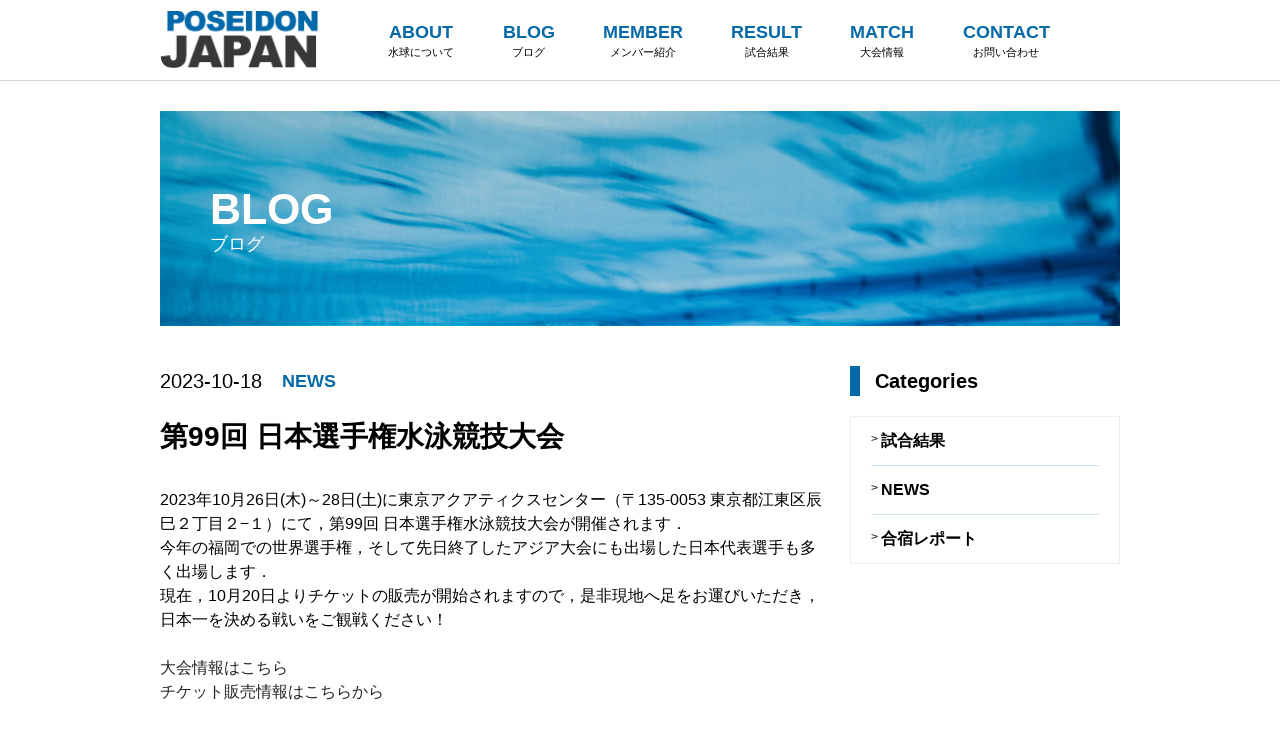

--- FILE ---
content_type: text/html; charset=UTF-8
request_url: https://japanwaterpolo.swim.or.jp/blog/2677/
body_size: 5359
content:
<!DOCTYPE html>
<html>
<head>
<meta http-equiv="X-UA-Compatible" content="IE=edge">
<meta charset="utf-8">
<title>第99回 日本選手権水泳競技大会 | 水球日本代表公式ホームページ</title>
<meta name="viewport" content="width=device-width, initial-scale=1">

<meta property="og:title" content="" />
<meta property="og:type" content="website" />
<meta property="og:description" content="" />
<meta property="og:url" content="">
<meta property="og:image" content="">
<meta property="og:site_name" content="" />
<meta property="og:hone_number" content="" />
<meta property="og:locality" content="" />
<meta property="og:latitude,og:longitude" content=“34.968423, 138.391499” /><meta name="twitter:card" content="summary_large_image">
<meta name="twitter:image" content="image/og/ogp.png">
<link rel="shortcut icon" href="image/og/favicon.ico" type="image/vnd.microsoft.icon">
<link rel="icon" href="image/og/favicon.ico" type="image/vnd.microsoft.icon">
<link rel="apple-touch-icon" href="image/og/apple-touch-icon.png">


<link rel="stylesheet" href="https://japanwaterpolo.swim.or.jp/wp-content/themes/poseidon/css/reset.css">
<link rel="stylesheet" href="https://japanwaterpolo.swim.or.jp/wp-content/themes/poseidon/style.css?1528329611" type="text/css" />
<link rel="stylesheet" href="https://japanwaterpolo.swim.or.jp/wp-content/themes/poseidon/css/blog.css?20260121-063545" type="text/css" />
<link href="//use.fontawesome.com/releases/v5.0.6/css/all.css" rel="stylesheet">


<!-- All in One SEO Pack 2.6.1 by Michael Torbert of Semper Fi Web Design[107,114] -->
<link rel="canonical" href="https://japanwaterpolo.swim.or.jp/blog/2677/" />
			<script type="text/javascript" >
				window.ga=window.ga||function(){(ga.q=ga.q||[]).push(arguments)};ga.l=+new Date;
				ga('create', 'UA-122335480-1', 'auto');
				// Plugins
				
				ga('send', 'pageview');
			</script>
			<script async src="https://www.google-analytics.com/analytics.js"></script>
			<!-- /all in one seo pack -->
<link rel='dns-prefetch' href='//s.w.org' />
		<script type="text/javascript">
			window._wpemojiSettings = {"baseUrl":"https:\/\/s.w.org\/images\/core\/emoji\/11\/72x72\/","ext":".png","svgUrl":"https:\/\/s.w.org\/images\/core\/emoji\/11\/svg\/","svgExt":".svg","source":{"concatemoji":"https:\/\/japanwaterpolo.swim.or.jp\/wp-includes\/js\/wp-emoji-release.min.js?ver=4.9.26"}};
			!function(e,a,t){var n,r,o,i=a.createElement("canvas"),p=i.getContext&&i.getContext("2d");function s(e,t){var a=String.fromCharCode;p.clearRect(0,0,i.width,i.height),p.fillText(a.apply(this,e),0,0);e=i.toDataURL();return p.clearRect(0,0,i.width,i.height),p.fillText(a.apply(this,t),0,0),e===i.toDataURL()}function c(e){var t=a.createElement("script");t.src=e,t.defer=t.type="text/javascript",a.getElementsByTagName("head")[0].appendChild(t)}for(o=Array("flag","emoji"),t.supports={everything:!0,everythingExceptFlag:!0},r=0;r<o.length;r++)t.supports[o[r]]=function(e){if(!p||!p.fillText)return!1;switch(p.textBaseline="top",p.font="600 32px Arial",e){case"flag":return s([55356,56826,55356,56819],[55356,56826,8203,55356,56819])?!1:!s([55356,57332,56128,56423,56128,56418,56128,56421,56128,56430,56128,56423,56128,56447],[55356,57332,8203,56128,56423,8203,56128,56418,8203,56128,56421,8203,56128,56430,8203,56128,56423,8203,56128,56447]);case"emoji":return!s([55358,56760,9792,65039],[55358,56760,8203,9792,65039])}return!1}(o[r]),t.supports.everything=t.supports.everything&&t.supports[o[r]],"flag"!==o[r]&&(t.supports.everythingExceptFlag=t.supports.everythingExceptFlag&&t.supports[o[r]]);t.supports.everythingExceptFlag=t.supports.everythingExceptFlag&&!t.supports.flag,t.DOMReady=!1,t.readyCallback=function(){t.DOMReady=!0},t.supports.everything||(n=function(){t.readyCallback()},a.addEventListener?(a.addEventListener("DOMContentLoaded",n,!1),e.addEventListener("load",n,!1)):(e.attachEvent("onload",n),a.attachEvent("onreadystatechange",function(){"complete"===a.readyState&&t.readyCallback()})),(n=t.source||{}).concatemoji?c(n.concatemoji):n.wpemoji&&n.twemoji&&(c(n.twemoji),c(n.wpemoji)))}(window,document,window._wpemojiSettings);
		</script>
		<style type="text/css">
img.wp-smiley,
img.emoji {
	display: inline !important;
	border: none !important;
	box-shadow: none !important;
	height: 1em !important;
	width: 1em !important;
	margin: 0 .07em !important;
	vertical-align: -0.1em !important;
	background: none !important;
	padding: 0 !important;
}
</style>
<link rel='stylesheet' id='xo-slider-css'  href='https://japanwaterpolo.swim.or.jp/wp-content/plugins/xo-liteslider/css/base.min.css?ver=3.8.6' type='text/css' media='all' />
<link rel='stylesheet' id='xo-swiper-css'  href='https://japanwaterpolo.swim.or.jp/wp-content/plugins/xo-liteslider/assets/vendor/swiper/swiper-bundle.min.css?ver=3.8.6' type='text/css' media='all' />
<link rel='https://api.w.org/' href='https://japanwaterpolo.swim.or.jp/wp-json/' />
<link rel="EditURI" type="application/rsd+xml" title="RSD" href="https://japanwaterpolo.swim.or.jp/xmlrpc.php?rsd" />
<link rel="wlwmanifest" type="application/wlwmanifest+xml" href="https://japanwaterpolo.swim.or.jp/wp-includes/wlwmanifest.xml" /> 
<link rel='prev' title='【男子】アジア大会53年ぶりの優勝！' href='https://japanwaterpolo.swim.or.jp/blog/2672/' />
<link rel='next' title='【男子】世界選手権大会（2024/ドーハ） 代表選⼿決定' href='https://japanwaterpolo.swim.or.jp/blog/2683/' />
<meta name="generator" content="WordPress 4.9.26" />
<link rel='shortlink' href='https://japanwaterpolo.swim.or.jp/?p=2677' />
<link rel="alternate" type="application/json+oembed" href="https://japanwaterpolo.swim.or.jp/wp-json/oembed/1.0/embed?url=https%3A%2F%2Fjapanwaterpolo.swim.or.jp%2Fblog%2F2677%2F" />
<link rel="alternate" type="text/xml+oembed" href="https://japanwaterpolo.swim.or.jp/wp-json/oembed/1.0/embed?url=https%3A%2F%2Fjapanwaterpolo.swim.or.jp%2Fblog%2F2677%2F&#038;format=xml" />
<link rel="icon" href="https://japanwaterpolo.swim.or.jp/wp-content/uploads/2018/08/cropped-251747_211439825560722_8241451_n-32x32.jpg" sizes="32x32" />
<link rel="icon" href="https://japanwaterpolo.swim.or.jp/wp-content/uploads/2018/08/cropped-251747_211439825560722_8241451_n-192x192.jpg" sizes="192x192" />
<link rel="apple-touch-icon-precomposed" href="https://japanwaterpolo.swim.or.jp/wp-content/uploads/2018/08/cropped-251747_211439825560722_8241451_n-180x180.jpg" />
<meta name="msapplication-TileImage" content="https://japanwaterpolo.swim.or.jp/wp-content/uploads/2018/08/cropped-251747_211439825560722_8241451_n-270x270.jpg" />

<style type="text/css">
div#YTMRBBScoreBoard{
  background-color: #0cabab;
  border-color: #4601ba;
  border-width: 1px;
  border-style: solid;
  margin: 3px; padding: 3px;
}
div#YTMRBBScoreBoard table{
  background: transparent !important;
  border: none !important;
  margin:0 !important;
  padding:0 !important;
}
div#YTMRBBScoreBoard tr,
div#YTMRBBScoreBoard td{
  background: transparent !important;
  border: none !important;
}
div#YTMRBBScoreBoard td{
  text-align: center;
  line-height: 1.5;
  padding: 4px;
  color: #ffffff;
}
div#YTMRBBScoreBoard div.inner{
  padding: 4px 2px;
  background-color: #212163;
}
</style>

<style type="text/css">
div#YTMRFBScoreBoard{
  background-color: #3f7d39;
  border-color: #bbbb00;
  border-width: 3px;
  border-style: solid;
  margin: 3px; padding: 3px;
}
div#YTMRFBScoreBoard table{
  background: transparent !important;
  border: none !important;
  margin:0 !important;
}
div#YTMRFBScoreBoard tr,
div#YTMRFBScoreBoard td{
  background: transparent !important;
  border: none !important;
  padding:0;
}
div#YTMRFBScoreBoard td{
  line-height: 1.5;
}
div#YTMRFBScoreBoard td#tm_name{
  color: #ffffff;
}
div#YTMRFBScoreBoard table.detail{
  background: transparent !important;
  width: 100%;
}
div#YTMRFBScoreBoard div.inner{
  display: inline-table;
  padding: 4px 2px;
  background-color: #285b2b;
}
div#YTMRFBScoreBoard div.inner td{
  color: #ffffff;
}
@media (min-width: 450px) {
  div#YTMRFBScoreBoard #td_ttl1{
    text-align: right;
    padding-right: 1rem;
  }
  div#YTMRFBScoreBoard #td_ttl2{
    text-align: left;
    padding-left: 1rem;
  }
} /* media */
@media (max-width: 449px) {
  div#YTMRFBScoreBoard #td_ttl1,
  div#YTMRFBScoreBoard #td_ttl2{
    text-align: center;
  }
} /* media */
</style>
</head>



<body id="thr" class="blogs thr blog">



	




<header class="block-head">
	<div class="bg">
		<div class="inner-base flex f-between f-middle">
			<div class="logo"><a href="https://japanwaterpolo.swim.or.jp/"><img src="https://japanwaterpolo.swim.or.jp/wp-content/themes/poseidon/image/logo.png" alt="POSEIDON JAPAN"></a></div>
			<nav>
				<div class="menu-glnv-container"><ul id="menu-glnv" class="menu"><li id="menu-item-29" class="menu-item menu-item-type-post_type menu-item-object-page menu-item-29"><a href="https://japanwaterpolo.swim.or.jp/about-waterpolo/">ABOUT<br /><span>水球について</span></a></li>
<li id="menu-item-31" class="menu-item menu-item-type-custom menu-item-object-custom menu-item-31"><a href="/blog/">BLOG<br /><span>ブログ</span></a></li>
<li id="menu-item-2235" class="menu-item menu-item-type-custom menu-item-object-custom menu-item-has-children menu-item-2235"><a href="#">MEMBER<br /><span>メンバー紹介</span></a>
<ul class="sub-menu">
	<li id="menu-item-2922" class="menu-item menu-item-type-post_type menu-item-object-page menu-item-2922"><a href="https://japanwaterpolo.swim.or.jp/member/member2025/">2025<br /><span></span></a></li>
	<li id="menu-item-2695" class="menu-item menu-item-type-post_type menu-item-object-page menu-item-2695"><a href="https://japanwaterpolo.swim.or.jp/member/member2024/">2024<br /><span></span></a></li>
	<li id="menu-item-2579" class="menu-item menu-item-type-post_type menu-item-object-page menu-item-2579"><a href="https://japanwaterpolo.swim.or.jp/member/member_2023/">2023<br /><span></span></a></li>
	<li id="menu-item-2195" class="menu-item menu-item-type-post_type menu-item-object-page menu-item-2195"><a href="https://japanwaterpolo.swim.or.jp/member/member_2022/">2022<br /><span></span></a></li>
	<li id="menu-item-1990" class="menu-item menu-item-type-post_type menu-item-object-page menu-item-1990"><a href="https://japanwaterpolo.swim.or.jp/member/member_2021/">2021<br /><span></span></a></li>
	<li id="menu-item-1991" class="menu-item menu-item-type-post_type menu-item-object-page menu-item-1991"><a href="https://japanwaterpolo.swim.or.jp/member/member_2020/">2020<br /><span></span></a></li>
	<li id="menu-item-1381" class="menu-item menu-item-type-post_type menu-item-object-page menu-item-1381"><a href="https://japanwaterpolo.swim.or.jp/member/member_2019/">2019<br /><span></span></a></li>
	<li id="menu-item-1382" class="menu-item menu-item-type-post_type menu-item-object-page menu-item-1382"><a href="https://japanwaterpolo.swim.or.jp/member/member_2018/">2018<br /><span></span></a></li>
</ul>
</li>
<li id="menu-item-1586" class="menu-item menu-item-type-post_type menu-item-object-page menu-item-has-children menu-item-1586"><a href="https://japanwaterpolo.swim.or.jp/result/">RESULT<br /><span>試合結果</span></a>
<ul class="sub-menu">
	<li id="menu-item-2929" class="menu-item menu-item-type-post_type menu-item-object-page menu-item-2929"><a href="https://japanwaterpolo.swim.or.jp/result/result2025/">2025<br /><span></span></a></li>
	<li id="menu-item-2801" class="menu-item menu-item-type-post_type menu-item-object-page menu-item-2801"><a href="https://japanwaterpolo.swim.or.jp/result/result2024/">2024<br /><span></span></a></li>
	<li id="menu-item-2613" class="menu-item menu-item-type-post_type menu-item-object-page menu-item-2613"><a href="https://japanwaterpolo.swim.or.jp/result/result2023/">2023<br /><span></span></a></li>
	<li id="menu-item-2229" class="menu-item menu-item-type-post_type menu-item-object-page menu-item-2229"><a href="https://japanwaterpolo.swim.or.jp/result/result2022/">2022<br /><span></span></a></li>
	<li id="menu-item-2036" class="menu-item menu-item-type-post_type menu-item-object-page menu-item-2036"><a href="https://japanwaterpolo.swim.or.jp/result/result2021/">2021<br /><span></span></a></li>
	<li id="menu-item-1558" class="menu-item menu-item-type-post_type menu-item-object-page menu-item-1558"><a href="https://japanwaterpolo.swim.or.jp/result/result2019/">2019<br /><span></span></a></li>
	<li id="menu-item-1557" class="menu-item menu-item-type-post_type menu-item-object-page menu-item-1557"><a href="https://japanwaterpolo.swim.or.jp/result/result2018/">2018<br /><span></span></a></li>
	<li id="menu-item-1548" class="menu-item menu-item-type-post_type menu-item-object-page menu-item-1548"><a href="https://japanwaterpolo.swim.or.jp/result/archives/">過去の記録<br /><span></span></a></li>
</ul>
</li>
<li id="menu-item-30" class="menu-item menu-item-type-custom menu-item-object-custom menu-item-30"><a href="https://swim.or.jp/wp/">MATCH<br /><span>大会情報</span></a></li>
<li id="menu-item-41" class="menu-item menu-item-type-post_type menu-item-object-page menu-item-41"><a href="https://japanwaterpolo.swim.or.jp/contact/">CONTACT<br /><span>お問い合わせ</span></a></li>
</ul></div>			</nav>
			<div class="sp-trg view-sp flex f-middle">
				<a class="menu-trigger" href="#">
					<span></span>
					<span></span>
					<span></span>
				</a>
			</div>
		</div>
	</div>
</header>















<div class="block-main">

	<section class="block-mainvis-sec">
		<div class="bg">
			<div class="inner-base">
				<div class="bg02 bg-page flex f-center f-column">
					<h1 class="en">BLOG</h1>
					<p class="ja">ブログ</p>
				</div>
			</div>
		</div>
	</section>

	<section class="page-body">
		<div class="bg">
			<div class="inner-base flex f-between">

				<div class="single-body">
					<div class="single-hd flex f-middle">
						<p class="date">2023-10-18</p>
						<p class="cat"><a href="/blog/blog-cat/news-2/">NEWS</a></p>
					</div>
					<h2 class="headline-single">第99回 日本選手権水泳競技大会</h2>

					<div class="single-entry">
<p>2023年10月26日(木)～28日(土)に東京アクアティクスセンター（〒135-0053 東京都江東区辰巳２丁目２−１）にて，第99回 日本選手権水泳競技大会が開催されます．<br />
今年の福岡での世界選手権，そして先日終了したアジア大会にも出場した日本代表選手も多く出場します．<br />
現在，10月20日よりチケットの販売が開始されますので，是非現地へ足をお運びいただき，日本一を決める戦いをご観戦ください！</p>
<p><a href="https://swim.or.jp/tournament/35144/">大会情報はこちら</a><br />
<a href="https://swim.or.jp/fwp/wp-content/uploads/2023/04/%E7%AC%AC99%E5%9B%9E%E6%97%A5%E6%9C%AC%E9%81%B8%E6%89%8B%E6%A8%A9%E6%B0%B4%E7%90%83%E7%AB%B6%E6%8A%80%E3%83%81%E3%82%B1%E3%83%83%E3%83%88%E6%A6%82%E8%A6%81.pdf">チケット販売情報はこちらから</a></p>
					</div>

				</div>

				<div class="single-side view-pc">
											<div id="custom-post-type-categories-3" class="widget widget_categories"><h2 class="widgettitle">Categories</h2>
		<ul>
	<li class="cat-item cat-item-14"><a href="https://japanwaterpolo.swim.or.jp/blog/blog-cat/%e8%a9%a6%e5%90%88%e7%b5%90%e6%9e%9c/" >試合結果</a>
</li>
	<li class="cat-item cat-item-16"><a href="https://japanwaterpolo.swim.or.jp/blog/blog-cat/news-2/" >NEWS</a>
</li>
	<li class="cat-item cat-item-21"><a href="https://japanwaterpolo.swim.or.jp/blog/blog-cat/%e5%90%88%e5%ae%bf%e3%83%ac%e3%83%9d%e3%83%bc%e3%83%88/" >合宿レポート</a>
</li>
		</ul>
</div>									</div>

			</div>
		</div>
	</section>

</div>







<footer class="block-foot">
	<div class="bg">
		<div class="inner-base">
			<ul class="lst-foot flex f-center sp-f-wrap">
				<li><a href="https://japanwaterpolo.swim.or.jp/about-waterpolo/">水球について</a></li>
				<li class="slash"> | </li>
				<li><a href="https://japanwaterpolo.swim.or.jp/member/">メンバー紹介</a></li>
				<li class="slash"> | </li>
				<li><a href="https://japanwaterpolo.swim.or.jp/result/">戦績</a></li>
				<li class="slash"> | </li>
				<li><a href="https://japanwaterpolo.swim.or.jp/match/">大会情報</a></li>
				<li class="slash"> | </li>
				<li><a href="https://japanwaterpolo.swim.or.jp/blog/">ブログ</a></li>
				<li class="slash"> | </li>
				<li><a href="https://japanwaterpolo.swim.or.jp/contact/">お問い合わせ</a></li>
			</ul>
			<div class="copy"><small>Copyright 2018 Japan Swimming Federation</small></div>
		</div>
	</div>
</footer>





<script src="https://ajax.googleapis.com/ajax/libs/jquery/1.11.0/jquery.js"></script>
<script src="https://japanwaterpolo.swim.or.jp/wp-content/themes/poseidon/js/jquery_scripts.js"></script>

<script src="https://japanwaterpolo.swim.or.jp/wp-content/themes/poseidon/js/top.js"></script>

<script type='text/javascript' src='https://japanwaterpolo.swim.or.jp/wp-includes/js/wp-embed.min.js?ver=4.9.26'></script>
</body>
</html>

--- FILE ---
content_type: text/css
request_url: https://japanwaterpolo.swim.or.jp/wp-content/themes/poseidon/style.css?1528329611
body_size: 3757
content:
/*
Theme Name: ポセイドンジャパン
Description: ポセイドンジャパンのテーマです。
Version: 1.0
*/

@media screen and (max-width: 768px){
	html #wpadminbar {
		display: none;
	}
}

/*全体の設定
---------------------------------------------------------------------------*/
body{
	color: #252525;
	background: #FFFFFF;
	margin: 0px;
	padding: 0px;
/*	font-family: 游明朝,"Yu Mincho",YuMincho,"Hiragino Mincho ProN",HGS明朝E,メイリオ,Meiryo,serif;*/
	font-family: "Yu Gothic", "游ゴシック", YuGothic, "游ゴシック体", Meiryo, メイリオ, 'Hiragino Kaku Gothic Pro', 'ヒラギノ角ゴ Pro W3', Osaka, 'MS PGothic', arial, helvetica, sans-serif;
}
h1,h2,h3,h4,h5,p,ul,ol,li,dl,dt,dd,form,figure{
	margin: 0px;
	padding: 0px;
}
ul{
	list-style-type: none;
	font-size:16px;
}
img{
	max-width: 100%;
	border: none;
	margin: 0;
	padding: 0;
	vertical-align: baseline;
}
@media screen and (max-width:640px){
	img{
		max-width: 100%;
		height: auto;
		width /***/:auto;
	}
}
input,textarea,select{
	font-size: 1em;
}
form{
	margin: 0px;
}
table{
	border-collapse:collapse;
	font-size: 100%;
	border-spacing: 0;
}

.view-sp,
.fig-sp{ display: none; }
.disp-none {
	display: none!important;
}
@media screen and (max-width: 768px){
	.view-pc {
		display: none;
	}
	.view-sp {
		display: block;
	}
	.fig-sp {
		display: block;
		margin-bottom: 20px;
	}
}

/* フォント設定
---------------------------------------------------------------------------*/
.en {
	font-family: "Avenir Next", Verdana;
}
.gothic {
	/*font-family: "游ゴシック体", "Yu Gothic", YuGothic, "ヒラギノ角ゴ Pro", "Hiragino Kaku Gothic Pro", "メイリオ", "Meiryo", sans-serif;*/
}
.mincho {
	font-family: TsukuAOldMinPr6N, 游明朝,"Yu Mincho",YuMincho,"Hiragino Mincho ProN",HGS明朝E,メイリオ,Meiryo,serif
}
strong {
	font-weight: 700;
}
.al-cnt {
	text-align: center;
}
.al-lft {
	text-align: left;
}
.al-rit {
	text-align: right;
}

/*リンク（全般）設定
---------------------------------------------------------------------------*/
a{
	color: #252525;
	transition-property: all;
	transition: 0.3s linear;
	text-decoration: none;
}
a:hover{
	cursor: pointer;
	opacity: 0.6;/* IE8 over, Opera, Safari, CSS3 over */
	transition-property: all;
	transition: 0.3s linear;
}
a.noalpha:hover{
	opacity: 1;
}
a.bdr:hover{
	opacity: 1;
	text-decoration: underline;
}

/* 共通設定
---------------------------------------------------------------------------*/
.wrapper{
	width: 100%;
	margin: 0 auto;
	overflow: hidden;
}
.inner-base {
	max-width: 960px;
	margin: 0 auto;
}
.inner-wide {
	max-width: 1240px;
	margin: 0 auto;
}
@media screen and (max-width: 768px){
	.inner-base {
		padding-left: 3.5vw;
		padding-right: 3.5vw;
	}
}

/* clearfix */
.cf{
	zoom: 1
}
.cf:before, .cf:after{
	display: table;
	content: "";
}
.cf:after{
	clear: both;
}
.clear{
	clear: both;
}

/* flexbox */
.flex{
	display: -webkit-flex;
	display: flex;
}
.f-center{
	-webkit-justify-content: center;
	justify-content: center;
}
.f-middle{
	-webkit-align-items: center;
	align-items: center;
}
.f-bottom{
	-webkit-align-items: flex-end;
	align-items: flex-end;
}
.f-between{
	-webkit-justify-content: space-between;
	justify-content: space-between;
}
.f-wrap{
	-webkit-flex-wrap: wrap;
	flex-wrap: wrap;
}
.f-column{
	-webkit-flex-direction: column;
	flex-direction: column;
}
.f-reverse{
	-webkit-flex-direction: row-reverse;
	flex-direction: row-reverse;
}
.f-end {
	-webkit-justify-content: flex-end;
	justify-content: flex-end;
}
@media screen and (max-width: 768px){
	.sp-f-column{
		-webkit-flex-direction: column;
		flex-direction: column;
	}
	.sp-f-column > *,
	.sp-f-column-reverse > * {
		width: 100%!important;
	}
	.sp-f-column-reverse {
		-webkit-flex-direction: column-reverse;
		flex-direction: column-reverse;
	}
	.sp-f-wrap{
		-webkit-flex-wrap: wrap;
		flex-wrap: wrap;
	}
	.sp-f-center {
		-webkit-justify-content: center;
		justify-content: center;
	}
}


/* ヘッダー
---------------------------------------------------------------------------*/
.block-head {}
.block-head .logo {
	width: 158px;
}
/* グロナビ */
.block-head .lst-glnv,
.block-head #menu-glnv {
	display: -webkit-flex;
	display: flex;
	-webkit-justify-content: center;
	justify-content: center;
	-webkit-align-items: center;
	align-items: center;
	width: 710px;
}
.block-head .lst-glnv li,
.block-head #menu-glnv li {
	flex: auto;
}
.block-head .lst-glnv a,
.block-head #menu-glnv a {
	display: -webkit-flex;
	display: flex;
	-webkit-justify-content: center;
	justify-content: center;
	-webkit-align-items: center;
	align-items: center;
	-webkit-flex-direction: column;
	flex-direction: column;
	width: 100%;
	height: 80px;
	padding: 0 20px;
}
.block-head .lst-glnv .en,
.block-head #menu-glnv a {
	font-family: Arial;
	color: #0669a8;
	font-size: 18px;
	font-weight: 700;
	line-height: 140%;
}
.block-head .lst-glnv .ja,
.block-head #menu-glnv span {
	color: #000000;
	font-size: 11px;
	font-weight: 500;
	line-height: 140%;
}
.block-head .lst-glnv a:hover,
.block-head #menu-glnv a:hover{
	opacity: 1;
	background-color: #0669a8;
}
.block-head .lst-glnv a:hover .en,
.block-head .lst-glnv a:hover .ja,
.block-head #menu-glnv a:hover,
.block-head #menu-glnv a:hover span {
	color: #FFFFFF;
}
/* サブメニュー */
.trg-subnav,
#menu-glnv > li {
	position: relative;
}
.lst-subnav,
.sub-menu {
	display: none;
	position: absolute;
	width: 100%;
	background-color: rgba(255, 255, 255, .8);
	z-index: 9999;
}
.lst-subnav > li,
.sub-menu > li {
	white-space: nowrap;
}
.sub-menu > li a {
	display: block;
	height: auto!important;
	padding: 10px 0!important;
}
@media screen and (max-width: 768px){
	.block-head .inner-base {
		-webkit-flex-direction: column;
		flex-direction: column;
	}
	.block-head .logo {
		margin-top: 3.5vw;
	}
	.block-head .logo img {
		width: 100%;
	}
	.block-head nav {
		display: none;
	}
	.block-head .logo {
		width: 30%;
		margin-bottom: 3.5vw;
	}
	/* トリガー */
	.sp-trg {
		position: absolute;
		top: 0;
		right: 15px;
		min-height: 54px;
	}
	.sp-trg a {
		display: none;
	}
	.menu-trigger,
	.menu-trigger span {
		display: inline-block;
		transition: all .4s
	}
	.menu-trigger {
		position: relative;
		width: 6.9vw;
		height: 4.9vw;
	}
	.menu-trigger span {
		position: absolute;
		left: 0;
		width: 100%;
		height: .5vw;
		background-color: #252525;
		border-radius: .5vw;
	}
	.menu-trigger span:nth-of-type(1) {
		top: 0;
	}
	.menu-trigger span:nth-of-type(2) {
		top: 2.18vw;
	}
	.menu-trigger span:nth-of-type(3) {
		bottom: 0;
	}
	.menu-trigger.active span:nth-of-type(1) {
		-webkit-transform: translateY(2.18vw) rotate(-45deg);
		transform: translateY(2.18vw) rotate(-45deg);
	}
	.menu-trigger.active span:nth-of-type(2) {
		opacity: 0;
	}
	.menu-trigger.active span:nth-of-type(3) {
		-webkit-transform: translateY(-2.18vw) rotate(45deg);
		transform: translateY(-2.18vw) rotate(45deg);
	}

	.block-head nav,
	.block-head .lst-glnv,
	.block-head #menu-glnv {
		-webkit-flex-direction: column;
		flex-direction: column;
		width: 100%;
		margin-bottom: 10px;
	}
	.block-head .lst-glnv li,
	.block-head #menu-glnv li {
		width: 100%;
		border-top: 1px dotted #cccccc;
	}
	.block-head .lst-glnv a,
	.block-head #menu-glnv a {
		flex-direction: row;
		justify-content: flex-start;
		height: auto;
		padding: 10px;
	}
	.block-head #menu-glnv span {
		margin-left: 15px;
	}
	/* サブナビ */
	.lst-subnav,
	.sub-menu {
		display: block;
		position: relative;
		padding-top: 0;
		padding-bottom: 0;
	}
	.lst-subnav > li,
	.sub-menu > li {
		padding: 0;
		border-top: 1px solid #EFEFEF;
		background-color: #F9F9F9;
	}

	.sub-menu > li a {
		display: block;
		padding: 10px 20px 10px 35px!important;
	}
}


/* 下部バナー
---------------------------------------------------------------------------*/
.block-bana {
	margin-top: 60px;
}
.block-bana li {
	margin: 0 10px;
}
.block-bana li:last-of-type {
	margin-right: 0;
}
.block-bana li:first-of-type {
	margin-left: 0;
}
@media screen and (max-width: 768px){
	.block-bana {
		margin-top: 8vw;
	}
	.lst-bana > li {
		width: 48%;
		margin: 0 1%;
		margin-bottom: 3.5vw;
	}
	.block-bana li:type-of-type(2n) {
		margin-right: 0;
	}
	.block-bana li:type-of-type(2n-1) {
		margin-left: 0;
	}
	.lst-bana > li img {
		width: 100%;
	}
}

/* フッター
---------------------------------------------------------------------------*/
.block-foot {
	margin-top: 60px;
}
.block-foot .bg {
	background-color: #494a4a;
}
.block-foot .inner-base {
	padding-top: 35px;
	padding-bottom: 20px;
	color: #ffffff;
}
.block-foot a {
	color: #ffffff;
}
.lst-foot > li {
	margin: 0 5px;
	font-size: 12px;
	line-height: 150%;
	font-weight: 700;
}
.copy {
	margin-top: 35px;
	text-align: center;
}
.copy small {
	font-size: 10px;
	font-weight: 700;
}
@media screen and (max-width: 768px){
	.block-foot {
		margin-top: 3.5vw;
	}
	.sec .block-foot {
		margin-top: 15vw;
	}
	.lst-foot {
		width: 50vw;
		margin: 0 auto;
	}
	.lst-foot > li {
		margin: 0 .5vw 1vw .5vw;
		font-size: 3.3vw;
	}
	.lst-foot > li:nth-of-type(6) {
		display: none;
	}
	.copy {
		margin-top: 5vw;
	}
	.copy small {
		font-size: 3vw;
	}
}
@media screen and (max-width: 768px){

}



/* 共通パーツ
---------------------------------------------------------------------------*/
/* 見出し */
.headline {
	margin-bottom: 20px;
}
.headline .en {
	margin-right: 15px;
	font-family: Arial;
	color: #060606;
	font-size: 48px;
	font-weight: 700;
	line-height: 150%;
}
.headline .ja {
	color: #6b6a6a;
	font-size: 14px;
	line-height: 150%;
}
.headline .en span {
	font-size: 30px;
}
@media screen and (max-width: 768px){
	.headline {
		margin-bottom: 0;
	}
	.headline .en {
		font-size: 8.5vw;
	}
	.headline .en span {
		font-size: 4.5vw;
	}
	.headline .ja {
		font-size: 3.3vw;
	}
}
/* 本文 */
.lead p,
p.lead {
	color: #000000;
	font-size: 14px;
	font-weight: 500;
	line-height: 145%;
}
.lead p {
	margin-bottom: 1.5em;
}
.lead p:last-of-type {
	margin-bottom: 0;
}
@media screen and (max-width: 768px){
	.lead p,
	p.lead {
		font-size: 3.8vw;
		line-height: 150%;
	}
}
/* リンク */
.txt-more {
	margin-top: 15px;
	color: #000000;
	font-size: 14px;
	font-weight: 700;
	line-height: 145%;
}
.txt-more a {
	color: #000000;
	text-decoration: underline;
}
.box-more {
	margin-top: 15px;
}
.box-more a {
	font-size: 15px;
	font-weight: 600;
	border: 1px solid #020202;
	background-color: #ffffff;
}
@media screen and (max-width: 768px){
	.txt-more {
		font-size: 3.8vw;
	}
	.box-more a {
		font-size: 3.8vw;
	}
}


/* 下層ページ ヘッダー
---------------------------------------------------------------------------*/
.sec .block-head,
.thr .block-head {
	border-bottom: 1px solid #D2D2D2;
}

/* 下層ページ メインビジュアル
---------------------------------------------------------------------------*/
.block-mainvis-sec .bg02 {
	margin-top: 30px;
	height: 215px;
	padding: 0 50px;
	background-size: cover;
	background-repeat: no-repeat;
	background-position: center center;
}
.block-mainvis-sec .bg02.bg-page {
	background-image: url(image/bg-mainvis-sec.jpg);
}
.block-mainvis-sec .en {
	font-family: Arial;
	color: #ffffff;
	font-weight: 700;
	font-size: 43px;
	line-height: 120%;
}
.block-mainvis-sec .en span {
	font-size: 30px;
}
.block-mainvis-sec .ja {
	color: #ffffff;
	font-size: 18px;
	font-weight: 500;
	line-height: 110%;
}
@media screen and (max-width: 768px){
	.block-mainvis-sec .bg02 {
		height: 160px;
		padding: 0 3.5vw;
	}
	.block-mainvis-sec .en {
		font-size: 7.8vw;
	}
	.block-mainvis-sec .en span {
		font-size: 6vw;
	}
	.block-mainvis-sec .ja {
		font-size: 3.8vw;
	}
}

/* 下層ページ 見出し
---------------------------------------------------------------------------*/
.sec h2,
.thr .page-headline {
	margin-top: 40px;
	margin-bottom: 30px;
	padding: 15px 1px;
	border-radius: 8px;
	background-color: rgba(6, 105, 168, 0.2);
}
.sec h2 p,
.thr .page-headline p,
.sec h2 span {
	padding-left: 17px;
	border-left: 9px solid #0669a8;
	color: #3c3b3b;
	font-size: 28px;
	font-weight: 700;
	line-height: 120%;
}
.sec h3 {
	margin-top: 40px;
	margin-bottom: 30px;
	background-repeat: repeat-x;
	background-position: left bottom;
	background-image: url(image/bg-headline-h3.png);
}
.sec h3 p,
.sec h3 span {
	display: inline-block;
	padding-right: 5px;
	padding-bottom: 8px;
	color: #3c3b3b;
	font-size: 24px;
	font-weight: 700;
	line-height: 120%;
	border-bottom: 5px solid #0669a8;
}
@media screen and (max-width: 768px){
	.sec h2,
	.sec h3,
	.thr .page-headline {
		margin-top: 8vw;
		margin-bottom: 5vw;
	}
	.sec h2 p,
	.sec h2 span,
	.thr .page-headline p {
		font-size: 5.5vw;
	}
	.sec h3 p,
	.sec h3 span {
		font-size: 4.2vw;
		line-height: 140%;
	}
}

/* 下層ページ 本文
---------------------------------------------------------------------------*/























--- FILE ---
content_type: text/css
request_url: https://japanwaterpolo.swim.or.jp/wp-content/themes/poseidon/css/blog.css?20260121-063545
body_size: 1138
content:
/* 大会情報 */

/* レイアウト
---------------------------------------------------------------------------*/
.single-body {
	width: 670px;
}
.single-side {
	width: 270px;
}
.single-hd,
.single-side {
	padding-top: 40px;
}
@media screen and (max-width: 768px){
	.single-hd,
	.single-side {
		padding-top: 8vw;
	}
	.single-body {
		width: 100%;
	}
}

/* side
---------------------------------------------------------------------------*/
.single-side .widgettitle {
	margin-bottom: 20px;
	padding-left: 15px;
	color: #000000;
	font-size: 20px;
	font-weight: 700;
	line-height: 150%;
	border-left: 10px solid #0669a8;
}
.widget_categories > ul {
    padding: 0px 20px;
    border: 1px solid #eeeeee;
}
.widget_categories > ul > li > a {
	display: block;
	padding: 10px 0;
	color: #000000;
	font-weight: 700;
	line-height: 180%;
	font-size: 16px;
	vertical-align: middle;
}
.widget_categories > ul > li > a::before {
	position: relative;
	content: "> ";
	color: #333333;
	font-size: 12px;
	line-height: 180%;
	top: -3px;
}
.widget_categories ul.children li:first-of-type,
.widget_categories > ul > li {
	border-top: 1px solid #cde1ee;
}
.widget_categories > ul > li:first-of-type {
	border-top: none;
}
.widget_categories ul.children li {
	border-bottom: 1px solid #eeeeee;
}
.widget_categories ul.children li:last-of-type {
	border-bottom: none;
}
.widget_categories ul.children li a {
	display: block;
	padding: 5px 0 5px 1em;
	color: #000000;
	font-size: 18px;
	font-weight: 500;
	line-height: 200%;
}
.widget_categories ul.children li a::before {
	position: relative;
	content: "> ";
	color: #333333;
	font-size: 12px;
	line-height: 180%;
	top: -3px;
}

/* single
---------------------------------------------------------------------------*/
.single-hd {
	margin-bottom: 20px;
}
.single-hd .date {
	margin-right: 20px;
	color: #000000;
	font-size: 20px;
	font-weight: 500;
	line-height: 150%;
}
.single-hd .cat {
	color: #0669a8;
	font-size: 18px;
	font-weight: 700;
	line-height: 150%;
}
.single-hd .cat a {
	color: #0669a8;
}
.headline-single {
	margin-bottom: 30px;
	color: #000000;
	font-size: 28px;
	font-weight: 700;
	line-height: 150%;
}

.single-entry p {
	margin-bottom: 1.5em;
	color: #000000;
	font-size: 16px;
	font-weight: 500;
	line-height: 150%;
}
.single-entry h3 {
	margin-top: 50px;
	margin-bottom: 30px;
	padding-bottom: 15px;
	color: #000000;
	font-size: 24px;
	font-weight: 700;
	line-height: 17px;
	border-bottom: 5px solid #0669a8;
}
@media screen and (max-width: 768px){
	.single-hd .date,
	.single-hd .cat {
		font-size: 4.2vw;
	}
	.single-hd {
		margin-bottom: 5vw;
	}
	.headline-single {
		margin-bottom: 5vw;
		font-size: 5.5vw;
		line-height: 140%;
	}

	.single-entry h3 {
		margin-top: 8vw;
		margin-bottom: 5vw;
		font-size: 4.2vw;
	}
}

/* archive
---------------------------------------------------------------------------*/
.lst-archive li {
	margin-bottom: 30px;
}
.lst-archive .thumb {
	width: 140px;
}
.lst-archive .detail {
	width: 500px;
}
.lst-archive .date {
	margin-bottom: 5px;
	color: #000000;
	font-size: 16px;
	font-weight: 500;
	line-height: 150%;
}
.lst-archive .archive-headline a {
	color: #000000;
	font-size: 20px;
	font-weight: 700;
	line-height: 180%;
}
@media screen and (max-width: 768px){
	.lst-archive li {
		margin-bottom: 3.5vw;
	}
	.lst-archive .archive-headline a {
		font-size: 4vw;
	}
	.lst-archive .date {
		font-size: 3.8vw;
	}

	.lst-archive .thumb {
		width: 20vw;
	}
	.lst-archive .detail {
		width: 70vw;
	}
}

/* ページネーション */
.lst-pagenation {
	max-width: 900px;
	margin: 0 auto 50px auto;
	padding: 5px 10px;
	font-size: 15px;
	line-height: 105%;
	color: #0669a8;
}
.lst-pagenation .pos {
	margin-right: 15px;
}
.page-numbers {
	display: inline-block;
	margin: 0 2px;
	padding: 10px 15px;
	border: 1px solid #0669a8;
	color: #0669a8;
}
.page-numbers.current {
	color: #FFFFFF;
	background-color: #0669a8;
}
.page-numbers.prev,
.page-numbers.next {
	border: none;
}
@media screen and (max-width: 768px){
	.page-numbers {
		padding: 10px 15px;
	}
}







--- FILE ---
content_type: application/x-javascript
request_url: https://japanwaterpolo.swim.or.jp/wp-content/themes/poseidon/js/top.js
body_size: 797
content:
/* トップスライダー */
jQuery(function($){
  var topSlider = $("#top-slider");
  var topSliderItem = $(".top-slider-item", topSlider);
  var topSliderNav = $("#top-slider-nav");
  var index = $(".active", topSliderNav).index();
  var speed = 1000;
  var sliderNum = topSliderItem.length;
  topSliderItem.first().addClass("active"); 
  var timer = setInterval(function() {
    index = (index + 1) % sliderNum;
    $(".active", topSlider).fadeOut(speed).removeClass("active")
    $(".top-slider-item", topSlider).eq(index).fadeIn(speed).addClass("active");
    $(".active", topSliderNav).removeClass("active");
    $("li", topSliderNav).eq(index).addClass("active");
  }, 8000);
  $("a", topSliderNav).click(function() {
    clearInterval(timer);
    index = $("a", topSliderNav).index(this);
    if (!$(this).parent("li").hasClass("active")) {
      $(".active", topSlider).fadeOut(speed).removeClass("active");
      $($(this).attr("href")).fadeIn(speed).addClass("active");
      $(".active", topSliderNav).removeClass("active");
      $(this).parent("li").addClass("active");
      timer = setInterval(function() {
        index = (index + 1) % sliderNum;
        $(".active", topSlider).fadeOut(speed).removeClass("active");
        $(".top-slider-item", topSlider).eq(index).fadeIn(speed).addClass("active");
        $(".active", topSliderNav).removeClass("active");
        $("li", topSliderNav).eq(index).addClass("active"); 
      }, 8000);
    }
    return false;
  });
});

// youtube サムネイル配置
$(function() {
  //Mobile判定
  var mobile = false;
  var ua = navigator.userAgent;
  if (ua.indexOf('iPhone') > 0 || ua.indexOf('iPod') > 0 || ua.indexOf('iPad') > 0 || ua.indexOf('Android') > 0 && ua.indexOf('Mobile') > 0) {
    mobile = true;
  }
  //スマホの場合muted属性追加
  if (mobile) {
    $('iframe').each(function() {
      $(this).attr('muted', '');
    })
  }
  $('.thumb').click(function() {
    var player = $(this).next('iframe')[0].contentWindow;
    player.postMessage('{"event":"command","func":"playVideo","args":""}', '*')
    $(this).hide();
  });
});

--- FILE ---
content_type: text/plain
request_url: https://www.google-analytics.com/j/collect?v=1&_v=j102&a=1898285172&t=pageview&_s=1&dl=https%3A%2F%2Fjapanwaterpolo.swim.or.jp%2Fblog%2F2677%2F&ul=en-us%40posix&dt=%E7%AC%AC99%E5%9B%9E%20%E6%97%A5%E6%9C%AC%E9%81%B8%E6%89%8B%E6%A8%A9%E6%B0%B4%E6%B3%B3%E7%AB%B6%E6%8A%80%E5%A4%A7%E4%BC%9A%20%7C%20%E6%B0%B4%E7%90%83%E6%97%A5%E6%9C%AC%E4%BB%A3%E8%A1%A8%E5%85%AC%E5%BC%8F%E3%83%9B%E3%83%BC%E3%83%A0%E3%83%9A%E3%83%BC%E3%82%B8&sr=1280x720&vp=1280x720&_u=IEBAAEABAAAAACAAI~&jid=1007647920&gjid=1007166946&cid=1446499910.1768977347&tid=UA-122335480-1&_gid=492928928.1768977347&_r=1&_slc=1&z=1493675771
body_size: -453
content:
2,cG-SZ1SKH98DJ

--- FILE ---
content_type: application/x-javascript
request_url: https://japanwaterpolo.swim.or.jp/wp-content/themes/poseidon/js/jquery_scripts.js
body_size: 958
content:
// ページトップ
$(function(){
   $('a[href^="#"]').click(function() {
		var speed = 400; // ミリ秒
		var href= jQuery(this).attr("href");
		var target = jQuery(href == "#" || href == "" ? 'html' : href);
		var position = target.offset().top;
		jQuery('body,html').animate({scrollTop:position}, speed, 'swing');
		return false;
   });
});

// サブナビ
$(function(){
	var win_w = $(window).width();
	var $trg = $('#menu-glnv > li');
	/*var $tar = $(this).children('.sub-menu');*/
	if(win_w > 769){
		$trg.hover(
			function(){
				$(this).children('.sub-menu').fadeIn('slow');
			},function(){
				$(this).children('.sub-menu').fadeOut('fast');
			}
		);
	}/*else{
		$trg.click(function() {
			if($(this).children('.sub-menu').css('display') == 'none'){
	            $(this).children('.sub-menu').slideDown('slow');
	            $(this).addClass('active');
	        }else{
	            $(this).children('.sub-menu').slideUp('fast');
	            $(this).removeClass('active');
	        }
		});
	}*/
});

/* グロナビ（SP） */
$(window).load(function () {
	var win_w = $(window).width();
	if(win_w < 769){
		var $trg = $('.menu-trigger');
		var $tar = $('.block-head nav');
		var $trg_h = $('.block-head .logo').height();
		$('.sp-trg').css({'height' : 'calc(' + $trg_h + 'px + 7vw)' });
		$('.sp-trg a').fadeIn(0); 
	    $trg.click(function() {
	        if($tar.css('display') == 'none'){
	            $tar.slideDown('slow');
	            $trg.addClass('active');
	        }else{
	            $tar.slideUp('fast');
	            $trg.removeClass('active');
	        }
	    });
	    $('.btn-close').click(function() {
	        $('.block-glnv').slideUp('fast');
	        $('.menu-trigger').removeClass('active');
	    });
	}
});










/* メンバー詳細 */
$(function(){
	if($('.block-pagenavi .tabs').length){
		$('.tabs-men').click(function() {
			if($('.member-men').css('display') == 'none'){
				$('.member-men').fadeIn('fast');
				$('.member-women').fadeOut('fast');
				$('.tabs.men a').addClass('active');
				$('.tabs.women a').removeClass('active');
			}
		});
		$('.tabs-women').click(function() {
			if($('.member-women').css('display') == 'none'){
				$('.member-women').fadeIn('fast');
				$('.member-men').fadeOut('fast');
				$('.tabs.women a').addClass('active');
				$('.tabs.men a').removeClass('active');
			}
		});
		var $hash = location.hash;
		if($hash.match(/women/)){
			if($('.member-women').css('display') == 'none'){
				$('.member-women').fadeIn('fast');
				$('.member-men').fadeOut('fast');
				$('.tabs.women a').addClass('active');
				$('.tabs.men a').removeClass('active');
			}
		}
	}
});

